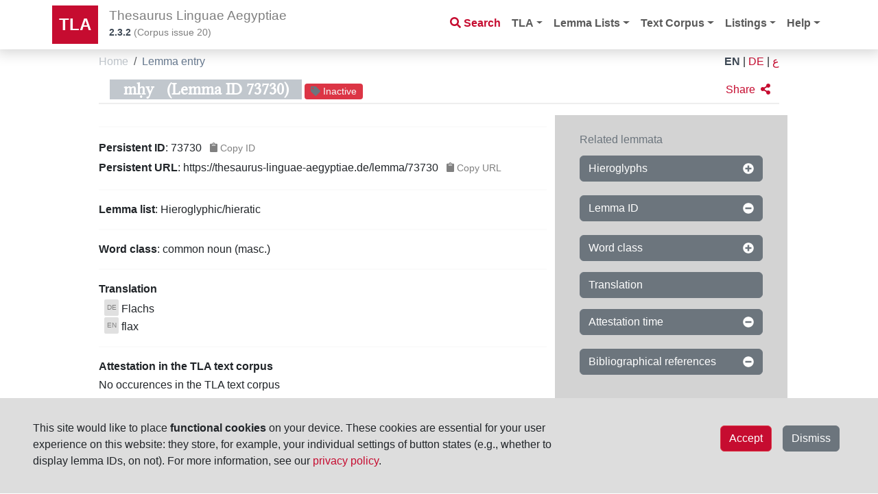

--- FILE ---
content_type: text/html;charset=UTF-8
request_url: https://thesaurus-linguae-aegyptiae.de/lemma/73730
body_size: 71069
content:
<!DOCTYPE html>
<html
    lang="en"
    dir="ltr" xml:lang="en"
>

 <head>
    
    <title>mḥy (Lemma ID 73730)</title>
    <meta charset="utf-8"/>
    <meta name="viewport" content="width=device-width, initial-scale=1, shrink-to-fit=no"/>
    <link rel="icon" href="/img/icon/favicon.ico" sizes="16x16 24x24 32x32 64x64" type="image/x-icon"/>
  
    <link rel="stylesheet" href="/vendor/bootstrap/css/bootstrap.min.css" type="text/css"/>
    
    <link rel="stylesheet" href="/vendor/fontawesome/css/all.css" type="text/css"/>

    <script src="/vendor/jquery.min.js"></script>
    <script src="/vendor/headroom.min.js"></script>
    <script src="/vendor/js.cookie.min.js"></script>
     <script src="/vendor/bootstrap/js/bootstrap.bundle.min.js"></script>
    <script data-search-pseudo-elements="true" src="/vendor/fontawesome/js/all.js"></script>
     <script src="/js/egyptian_keyboard.js"></script>
    <script src="/js/tla-functions.js"></script>
     <link rel="stylesheet" href="/css/keyboard.css" type="text/css"/>
    <link rel="stylesheet" href="/css/tla-styles.css" type="text/css"/>
     <link rel="stylesheet" href="/css/Override.css" type="text/css"/>
  </head>

  <body>

    <header id="header" class="header">
      <!-- Navigation -->
      <nav class="navbar navbar-expand-lg navbar-light bg-white fixed-top">
        <div class="container">
          <a class="navbar-brand" href="/">TLA</a>
          <div class="navbar-title">
            <h1 class="d-none d-sm-block">Thesaurus Linguae Aegyptiae</h1>
            <h1 class="d-block d-sm-none">TLA</h1>
            <p id="tla-version"><a href="/info/tla-development"><span dir="ltr">2.3.2</span></a> (<span class="d-none d-sm-inline">Corpus issue </span><span>20</span>)</p>
          </div>
          <div id="navbar-search-button" class="d-lg-none d-xl-none">
            <a type="button" class="btn btn-outline-danger nav-search-button" href="/search"><i class="fas fa-search"></i></a>
          </div>
          <!--<div id="page-help" class="d-sm-none" th:fragment="page-help(pagename)">
            <div th:replace=" :: help-button(${pagename})"/>
          </div>-->
          <button class="navbar-toggler" type="button" data-bs-toggle="collapse" data-bs-target="#navbarResponsive" aria-controls="navbarResponsive" aria-expanded="false" aria-label="Toggle navigation">
            <span class="navbar-toggler-icon"></span>
          </button>
          <div class="collapse navbar-collapse" id="navbarResponsive">
            <ul class="navbar-nav ms-auto">
              <li class="nav-item d-none d-lg-block">
                <a class="nav-link nav-search" href="/search"><i class="fas fa-search"></i>&nbsp;<span>Search</span></a>
              </li>
              <li class="nav-item dropdown">
                <a class="nav-link dropdown-toggle" href="#" id="navbarDropdown" role="button" data-bs-toggle="dropdown" aria-haspopup="true" aria-expanded="false">TLA</a>
                <ul class="dropdown-menu" aria-labelledby="navbarDropdown">
                  <li><a class="dropdown-item" href="/info/introduction">Introduction</a></li>
                  <li><a class="dropdown-item" href="/info/project">Project</a></li>
                  <li><a class="dropdown-item" href="/info/collaboration">Collaboration</a></li>
                  <li><a class="dropdown-item" href="/info/authors">Authors</a></li>
                  <li><a class="dropdown-item" href="/info/licenses">Licenses</a></li>
                  <li><a class="dropdown-item" href="/info/tla-development">Development</a></li>
                </ul>
              </li>
              <li class="nav-item dropdown">
                <a class="nav-link dropdown-toggle" href="#" id="navbarDropdown4" role="button" data-bs-toggle="dropdown" aria-haspopup="true" aria-expanded="false">Lemma Lists</a>
                <ul class="dropdown-menu dropdown-menu-right" aria-labelledby="navbarDropdown4">
                  <li><a class="dropdown-item" href="/info/lemma-lists">Information</a></li>
                  <li><a class="dropdown-item" href="/info/lemma-lists-development">Development</a></li>
                </ul>
              </li>
              <li class="nav-item dropdown">
                <a class="nav-link dropdown-toggle" href="#" id="navbarDropdown5" role="button" data-bs-toggle="dropdown" aria-haspopup="true" aria-expanded="false">Text Corpus</a>
                <ul class="dropdown-menu dropdown-menu-right" aria-labelledby="navbarDropdown5">
                  <li><a class="dropdown-item" href="/object/trees">Object/Text hierarchy</a></li>
                  <li><a class="dropdown-item" href="/info/text-corpus">Information</a></li>
                  <li><a class="dropdown-item" href="/info/text-corpus-development">Development</a></li>
                </ul>
              </li>
              <li class="nav-item dropdown">
                <a class="nav-link dropdown-toggle" href="#" id="navbarDropdown2" role="button" data-bs-toggle="dropdown" aria-haspopup="true" aria-expanded="false">Listings</a>
                <ul class="dropdown-menu dropdown-menu-right" aria-labelledby="navbarDropdown2">
                  <li><a class="dropdown-item" href="/listings/thesauri">Thesauri</a></li>
                  <li><a class="dropdown-item" href="/listings/parts-of-speech">Parts of Speech</a></li>
                  <li><a class="dropdown-item" href="/listings/bts-glossings">BTS Glossing</a></li>
                  <li><a class="dropdown-item" href="/listings/ling-glossings">Linguistic Glossing</a></li>
                  <li><a class="dropdown-item" href="/listings/hieroglyphs">Hieroglyphs</a></li>
                  <li><a class="dropdown-item" href="/listings/digital-references">Digital References</a></li>
                  <li><a class="dropdown-item" href="/listings/bibliography">Abbreviated Literature (Monographs, Independent and in Series)</a></li>
                </ul>
              </li>
              <li class="nav-item dropdown">
                <a class="nav-link dropdown-toggle" href="#" id="navbarDropdown3" role="button" data-bs-toggle="dropdown" aria-haspopup="true" aria-expanded="false">Help</a>
                <ul class="dropdown-menu dropdown-menu-right" aria-labelledby="navbarDropdown3">
                  <li><a class="dropdown-item" href="/help/search-page">Search page</a></li>
                  <li><a class="dropdown-item" href="/help/lemma-search-results">Lemma search results</a></li>
                  <li><a class="dropdown-item" href="/help/sentence-search-results">Sentence search results</a></li>
                  <li><a class="dropdown-item" href="/help/text-sentences">Sentences of text page</a></li>
                  <li><a class="dropdown-item" href="/help/sentence-page">Single sentence page</a></li>
                </ul>
              </li>
            </ul>
          </div>
        </div>
      </nav>
    </header>

    <main id="printable-content" class="container content">
     <div class="container content">
      <div id="breadcrumbs" class="d-flex justify-content-between">
       <div class="">
        <nav aria-label="breadcrumb">
          <ol class="breadcrumb">
            <li class="breadcrumb-item">
              <a href="/">Home</a>
              
            </li>
            <li class="breadcrumb-item active">
              
              <span>Lemma entry</span>
            </li>
          </ol>
        </nav>
        </div>
        <div class="breadcrumb language">
          
            <a href="http://thesaurus-linguae-aegyptiae.de/lemma/73730?lang=en" class="text-uppercase active">EN</a>
            <span class="px-1">|</span>
          
            <a href="http://thesaurus-linguae-aegyptiae.de/lemma/73730?lang=de" class="text-uppercase">DE</a>
            <span class="px-1">|</span>
          
            <a href="http://thesaurus-linguae-aegyptiae.de/lemma/73730?lang=ar" class="text-uppercase">ع</a>
            
          
        </div>
    </div>
      <div>

      <div class="mb-sm-3 d-flex justify-content-between details-header">
        <div id="review-state-header">
        <h2 class="id ms-3 mt-sm-1">
           <span class="bbaw-libertine">mḥy</span><span class="words-breakable">(Lemma ID 73730)</span>
        </h2> 
        <a class="review-state-button" title="Review status: Inactive" href="/info/lemma-lists" target="_blank">
       <button type="button" class="btn btn-sm text-start text-decoration-none py-0 bg-danger">
	       <span class="fas fa-tag text-secondary"></span>
	       <span class="text-light">Inactive</span> 
       </button> 
    </a>
    </div>
        <div id="social" class="button-bar align-end align-baseline">
      <div class="functional-icons">
        <a href="#" class="btn btn-red solo-icon" role="button" data-bs-toggle="modal" data-bs-target="#modal_sharing">
          <span class="me-1 d-none d-sm-inline">Share</span>
          <i class="fa fa-share-alt share-results"></i></a>
      </div>
      <!-- ## email-Funktionalität noch nicht nutzbar ##
      <div class="functional-icons">
        <a href="#" class="btn btn-red solo-icon" role="button" data-bs-toggle="modal" data-bs-target="#modal_comments">
          <span class="me-1" th:text="#{social-button-comment}">Comment</span>
          <i class="far fa-comment"></i></a>
      </div>
      -->
      <!-- ## selected help pages th:if ## -->
      

    <!-- Modal for Comments-->
    <div class="modal fade" id="modal_comments" tabindex="-1" role="dialog" aria-labelledby="exampleModalCenterTitle" aria-hidden="true">
      <div class="modal-dialog modal-dialog-centered" role="document">
        <div class="modal-content">
          <div class="modal-header">
            <h5 class="modal-title" id="exampleModalLongTitle">Comment the content of this page</h5>
            <button type="button" class="btn-close" data-bs-dismiss="modal" aria-label="Close"/>
          </div>
          <div class="modal-body">
             <input type="hidden" id="pageHREF" name="pageHREF" value="javascript:getCurrentHREF()"/><!--does this work, or do we need a separate script to change the value?-->
             <div class="input-group mb-sm-2">
                <input type="text" class="form-control" placeholder="Your name" aria-label="Username" aria-describedby="basic-addon1">
              </div>
             <div class="input-group mb-sm-2">
                <input type="text" class="form-control" placeholder="Your e-mail address" aria-label="Username" aria-describedby="basic-addon1">
              </div>
              
            <div class="input-group">           
              <textarea class="form-control" aria-label="With textarea" placeholder="Your comment"></textarea>
            </div>
              
          </div>
            
          <div class="modal-footer">
            <button type="button" class="btn btn-secondary" data-bs-dismiss="modal">Close</button>
            <button type="button" class="btn btn-secondary" onClick="window.location.href='mailto:?subject=TLA,%20page&amp;body='+ encodeURIComponent(getCitation())">Send</button>
            <p class="modal-footer-text">Thank you for helping to improve the data! Your comment will be sent to the <i>TLA</i> team for evaluation. For more information, see our <a href="/legal/privacy" target="_blank" rel="opener">privacy policy</a>.</p>
          </div>
        </div>
      </div>
    </div>

    <!-- Modal for Sharing-->
    <div class="modal fade" id="modal_sharing" tabindex="-1" role="dialog" aria-labelledby="exampleModalCenterTitle" aria-hidden="true">
      <div class="modal-dialog modal-dialog-centered" role="document">
        <div class="modal-content">
          <div class="modal-header">
            <h5 class="modal-title" id="exampleModalLongTitle">Share this page</h5>
            <button type="button" class="btn-close" data-bs-dismiss="modal" aria-label="Close"/>
          </div>
          <div class="modal-body d-grid gap-1 ">
              <div class="btn btn-info" role="button" onClick="window.location.href='mailto:?subject=TLA,%20page&amp;body='+ encodeURIComponent(getCitation())" data-bs-dismiss="modal"><span class="far fa-envelope"></span> <span>Via e-mail app</span></div> 
              <a href="#" class="btn btn-info" role="button" onClick="window.open('https://www.facebook.com/share.php?t=TLA,%20page&amp;u='+ encodeURIComponent(getCurrentHREF()))" data-bs-dismiss="modal"><span class="fab fa-facebook"></span> <span>Via Facebook</span></a>
              <a href="#" title="Twitter" class="btn btn-info" role="button" onClick="window.open('https://twitter.com/intent/tweet?text=TLA,%20page&amp;url=' + encodeURIComponent(getCurrentHREF()))" data-bs-dismiss="modal"><span class="fab fa-twitter"></span> <span>Via X</span></a>
          </div>
          <div class="modal-footer">
            <p class="modal-footer-text">Note that if you use the social media buttons (e.g., <i>X</i>, <i>Facebook</i>), data will be delivered to the respective service. For details, see the privacy policies of the respective service(s).</p>
          </div>
        </div>
      </div>
    </div>

    <!-- Modal for Reporting Issues-->
    <div class="modal fade" id="modal_email_issue" tabindex="-1" role="dialog" aria-labelledby="exampleModalCenterTitle" aria-hidden="true">
      <div class="modal-dialog modal-dialog-centered" role="document">
        <div class="modal-content">
          <div class="modal-header">
            <h5 class="modal-title" id="exampleModalLongTitle">Please feel free to point out any mistakes to us</h5>
            <button type="button" class="btn-close" data-bs-dismiss="modal" aria-label="Close"/>
          </div>
          <div class="modal-body d-grid gap-1 ">
              <div class="btn btn-info" role="button" onclick="window.location.href=&#39;mailto:?subject=TLA,%20Mistaken%20spelling%2Flemmatization&amp;body=Link%20to%20token%20%28or%20sentence%29%3A%20__PLEASE%20FILL%20OUT__%0AType%20of%20mistake%3A%20__SPELLING_or_LEMMATIZATION__%0AMistaken%20spelling%2Flemmatization%3A%20__PLEASE%20FILL%20OUT__%0A%0AAffected%20lemma%3A%0A&#39;+ encodeURIComponent(getCitation())" data-bs-dismiss="modal"><span class="far fa-envelope"></span> <span>Via e-mail app</span></div> 
          </div>
          <div class="modal-footer">
			<p class="modal-footer-text">Thank you for helping us improve our publication.<br/>If you do not have an e-mail app installed on your device, please write an e-mail by hand, quoting the <strong>lemma ID/link, token ID/link</strong> (or sentence ID/link), type of mistake, to: <strong>tla-web@bbaw.de</strong>.</p>
          </div>
        </div>
      </div>
    </div>
    </div>
   </div>

      <div class="row">
        <div class="col-sm-12 col-lg-8" id="details-content">
          
          <div id="property-pid">
		<hr/>
		<p>         
		  <strong>Persistent ID</strong>:
		  <span id="id" dir="ltr">73730</span>
		  <button type="button" class="btn btn-light btn-sm text-start text-decoration-none copy-to-clipboard-btn" onclick="copyStringToClipboard(document.getElementById(&#39;id&#39;).textContent)" ><span class="fas fa-clipboard"></span>&nbsp;<span>Copy ID</span></button>
		  <br/>
		  <strong>Persistent URL</strong>:
		  <!-- Zitationsbutton -->
		  <span id="page-url" dir="ltr">https://thesaurus-linguae-aegyptiae.de/lemma/73730</span>
		  <button type="button" class="btn btn-light btn-sm text-start text-decoration-none copy-to-clipboard-btn" onclick="copyStringToClipboard(document.getElementById('page-url').textContent)"><span class="fas fa-clipboard"></span>&nbsp;<span>Copy URL</span></button>
		</p>
	</div>
          <div id="lemma-property-dict">
        <hr/>
        <strong class="details-property-label">Lemma list</strong>:
        <span>Hieroglyphic/hieratic</span>
    </div>
          <div id="lemma-property-type-subtype">
        <hr/>
        <p>
            <strong class="details-property-label">Word class</strong>:
            <span name="type-subtype" class="type-subtype lemma">
        
            
                
                
                    <span dir="ltr">common noun</span>
                    <span>
                        (<span dir="ltr">masc.</span>)
                    </span>
                
            
        
    </span>
        </p>
    </div>
          <div class="translations" id="translations">
        <hr />
        <p><strong class="details-property-label">Translation</strong></p>
        <div><div>
      <span class="d-inline-flex">
      <div class="lang-icon text-uppercase align-top ms-2 me-1 pt-1 tr-de">de</div> 
      <div class="translation-de">
        <div class="translation" dir="ltr">Flachs</div>
        
      </div>
    </span>
    </div></div>
        <div><div>
      <span class="d-inline-flex">
      <div class="lang-icon text-uppercase align-top ms-2 me-1 pt-1 tr-en">en</div> 
      <div class="translation-en">
        <div class="translation" dir="ltr">flax</div>
        
      </div>
    </span>
    </div></div>
    </div>
		  
        <!--   <div th:replace="fragments/details :: object-property-passport-properties"/> -->
          <div id="lemma-property-attestations">
        <hr/>
        <p>
            <strong class="details-property-label">Attestation in the TLA text corpus</strong>
        </p>
		<p>
            <span>No occurences in the TLA text corpus</span>
        </p>		 
		
    </div>
          <div class="bibliography" id="bibliography">
        <hr/>
        <p>
            <strong class="details-property-label">Bibliography</strong>
            <br/>
            <ul class="no-bullet-list">
	            <li dir="ltr">
	                <span class="bibliographic-reference">Wb 2, 121.4-7</span>
	                <br/>
	            </li>
	            <li dir="ltr">
	                <span class="bibliographic-reference">FCD 114</span>
	                <br/>
	            </li>
	            <li dir="ltr">
	                <span class="bibliographic-reference">vgl. KoptHWb 110</span>
	                
	            </li>
            </ul>
        </p>
    </div>
          <div id="external-references">
        <hr/>
        <p>
            <strong class="details-property-label">External references</strong>
        </p>
        <div class="align-items-start" id="external-references-aaew">
            <span class="external-reference-provider pr-2">Legacy TLA</span>
            <span class="external-reference">
                <a href="https://aaew.bbaw.de/tla/servlet/GetWcnDetails?u=guest&amp;f=0&amp;l=0&amp;wn=73730&amp;db=0" target="_blank">
                    <i class="fas fa-arrow-circle-right text-info"></i>
                    <span class="external-reference-id text-info" dir="ltr">73730</span>
                </a>
                
            </span>
        </div>
        <div class="align-items-start" id="external-references-dza">
            <span class="external-reference-provider pr-2">Digitized Slip Archive</span>
            <span class="external-reference">
                <a href="https://aaew.bbaw.de/tla/servlet/DzaBrowser?u=guest&amp;f=0&amp;l=0&amp;wn=73730" target="_blank">
                    <i class="fas fa-arrow-circle-right text-info"></i>
                    <span class="external-reference-id text-info" dir="ltr">73730</span>
                </a>
                
            </span>
        </div>
        <div class="align-items-start" id="external-references-ermangrapowwb">
            <span class="external-reference-provider pr-2">Erman &amp; Grapow, Wb.</span>
            <span class="external-reference">
                <a href="https://aaew.bbaw.de/tla/servlet/WbImgBrowser?wb=2&amp;pa=121" target="_blank">
                    <i class="fas fa-arrow-circle-right text-info"></i>
                    <span class="external-reference-id text-info" dir="ltr">121</span>
                </a>
                
            </span>
        </div>
        <div class="align-items-start" id="external-references-vega">
            <span class="external-reference-provider pr-2">Vocabulaire de l’Égyptien Ancien</span>
            <span class="external-reference">
                <a href="https://app.vega-lexique.fr/?entries=w7023" target="_blank">
                    <i class="fas fa-arrow-circle-right text-info"></i>
                    <span class="external-reference-id text-info" dir="ltr">7023</span>
                </a>
                
            </span>
        </div>
    </div>
          
          
          
          
          <div class="editor-info" id="editor-info">
        <hr/> 
        
          <div class="author">
            <strong class="details-property-label">Editor(s)</strong>:
            <span dir="ltr">AV Wortschatz der ägyptischen Sprache</span><span class="editors">;
               <span class="details-property-label">with contributions by</span>:
               <span>
               	  <span dir="ltr">Simon D. Schweitzer</span>
               </span>
            </span>
          </div>
          <div class="updated">
            <strong class="details-property-label">Data file created</strong>:
            <span>before June 2015 (1992–2015)</span>, 
            <strong class="details-property-label">latest revision</strong>:
            <span>04/08/2025</span>
          </div>
        
        <div class="review-state">
            <strong class="details-property-label">Editorial state</strong>:
		    <span>Inactive</span>
        </div>
    </div>
          <div id="object-property-related-objects">
        <hr/>
        <strong class="border-bottom details-property-label">Related lemmata</strong>
        <div class="row py-1 ms-2 me-2">
            <div class="ps-0 col-md-12 border-bottom">
                <span class="details-property-label">Referring to</span>
            </div>
            <div class="col-md-12">
                
                  
                    <div class="result-list-item"  id="450266">
        <div class="d-flex justify-content-between">
	        <div>
	         <!-- line 1 -->
	          <a href="/lemma/450266">
	          <span dir="ltr"><h2 class="result-list-item-element transcription bbaw-libertine">mḥꜥ.w</h2></span>
	          <span class="result-list-item-element hieroglyphs">
	          <span class="subcorpus">Hieroglyphic/hieratic</span>
	          </span>
	          
	          </a>
			  <!--class="result-list-item-element lemma-id text-muted"  -->
	          <button type="button" id="button_450266" class="result-list-item-element lemma-id btn btn-light btn-sm text-start text-decoration-none copy-to-clipboard-btn" onClick="">
	            (<span>ID</span>&nbsp;<span>450266</span>)
	          </button>
			  	 <script>
						/*<![CDATA[*/
							var id = "450266";
							document.getElementById("button_"+id).setAttribute( "onClick", "javascript: copyStringToClipboard(id.substring(7,id.length))");
						/*]]>*/
			     </script> 
	         </div>
	         <div>
	        	<a class="lemma-attestations-info" href="/search/sentence?tokens[0].lemma.id=450266">
       <button id="lemma-attestation-count-texts" type="button" class="btn btn-red btn-sm py-0 text-start text-decoration-none">
	       <span class="fas fa-arrow-circle-right"></span>
	       <span>64 sent.</span> 
       </button> 
    </a>
	        	<a class="review-state" title="Review status: Verified">
      <span class="solo-icon red-status badge rounded-pill text-bg-light py-1">
        <span class="fw-light">Verified</span>
        <span class="icon ok"/>
      </span>
    </a>
	         </div>
         </div>
        <div class="d-flex justify-content-between">
	       <div>
	          <!-- line 2 -->
	          <a href="/lemma/450266">
	          <em class="result-list-item-element wordClass fw-light">
	            <span name="type-subtype" class="type-subtype lemma">
        
            
                
                
                    <span dir="ltr">common noun</span>
                    <span>
                        (<span dir="ltr">masc.</span>)
                    </span>
                
            
        
    </span>
	          </em>
	          <span class="result-list-item-element translations">
	            <span class="d-inline-flex">
      <div class="lang-icon text-uppercase align-top ms-2 me-1 pt-1 tr-de">de</div> 
      <div class="translation-de">
        <div class="translation" dir="ltr">Flachs; Lein</div>
        
      </div>
    </span><span class="d-inline-flex">
      <div class="lang-icon text-uppercase align-top ms-2 me-1 pt-1 tr-en">en</div> 
      <div class="translation-en">
        <div class="translation" dir="ltr">flax</div>
        
      </div>
    </span><span class="d-inline-flex">
      <div class="lang-icon text-uppercase align-top ms-2 me-1 pt-1 tr-fr">fr</div> 
      <div class="translation-fr">
        <div class="translation" dir="ltr">lin</div>
        
      </div>
    </span><span class="d-inline-flex">
      <div class="lang-icon text-uppercase align-top ms-2 me-1 pt-1 tr-ar">ar</div> 
      <div class="translation-ar">
        <div class="translation" dir="rtl">الليف؛ الكتان</div>
        
      </div>
    </span>
	          </span>
			   
	          <span class="result-list-item-element attested-timespan">
			     <i class="text-muted fas fa-calendar me-0 ms-2"></i>
	            <span>
        <span>2686</span> <span>BCE</span>
    </span>
	            <span>&#8212;</span>
	            <span>
        <span>324</span> <span>CE</span>
    </span>
	          </span>
	          <span class="result-list-item-element bibliography">
	            <i class="text-muted fas fa-book me-0 ms-2"></i>
	            <span class="bibliographic-reference">
	              <span class="fw-light" dir="ltr">EAG § 93, 146</span>
	              <!-- <small th:unless="${biblStat.last}" class="text-muted" th:text="'&bull;'"/>-->
	            </span><span class="bibliographic-reference">
	              <span class="fw-light" dir="ltr">DrogWb 281</span>
	              <!-- <small th:unless="${biblStat.last}" class="text-muted" th:text="'&bull;'"/>-->
	            </span><span class="bibliographic-reference">
	              <span class="fw-light" dir="ltr">KoptHWb 110</span>
	              <!-- <small th:unless="${biblStat.last}" class="text-muted" th:text="'&bull;'"/>-->
	            </span><span class="bibliographic-reference">
	              <span class="fw-light" dir="ltr">Germer, Handbuch, 79</span>
	              <!-- <small th:unless="${biblStat.last}" class="text-muted" th:text="'&bull;'"/>-->
	            </span><span class="bibliographic-reference">
	              <span class="fw-light" dir="ltr">Van der Molen, Dictionary of Coffin Texts, 177</span>
	              <!-- <small th:unless="${biblStat.last}" class="text-muted" th:text="'&bull;'"/>-->
	            </span>
	          </span>
	          </a>
	        </div>
        </div>
        <hr/>
      </div>
                    
                    
                    
                     <!-- Fallback -->
                  
                
            </div>
        </div>
        <div class="row py-1 ms-2 me-2">
            <div class="ps-0 col-md-12 border-bottom">
                <span class="details-property-label">Historical successors</span>
            </div>
            <div class="col-md-12">
                
                  
                    <div class="result-list-item"  id="d2630">
        <div class="d-flex justify-content-between">
	        <div class="inactive">
	         <!-- line 1 -->
	          <a href="/lemma/d2630">
	          <span dir="ltr"><h2 class="result-list-item-element transcription bbaw-libertine">mḥj</h2></span>
	          <span class="result-list-item-element hieroglyphs">
	          <span class="subcorpus">Demotic</span>
	          </span>
	          
	          </a>
			  <!--class="result-list-item-element lemma-id text-muted"  -->
	          <button type="button" id="button_d2630" class="result-list-item-element lemma-id btn btn-light btn-sm text-start text-decoration-none copy-to-clipboard-btn" onClick="">
	            (<span>ID</span>&nbsp;<span>d2630</span>)
	          </button>
			  	 <script>
						/*<![CDATA[*/
							var id = "d2630";
							document.getElementById("button_"+id).setAttribute( "onClick", "javascript: copyStringToClipboard(id.substring(7,id.length))");
						/*]]>*/
			     </script> 
	         </div>
	         <div>
	        	
	        	<a class="review-state" title="Review status: Inactive">
      <span class="solo-icon red-status badge rounded-pill text-bg-light py-1">
        <span class="fw-light">Inactive</span>
        <span class="icon notok"/>
      </span>
    </a>
	         </div>
         </div>
        <div class="d-flex justify-content-between">
	       <div class="inactive">
	          <!-- line 2 -->
	          <a href="/lemma/d2630">
	          <em class="result-list-item-element wordClass fw-light">
	            <span name="type-subtype" class="type-subtype lemma">
        
            
                
                
                    <span dir="ltr">common noun</span>
                    
                
            
        
    </span>
	          </em>
	          <span class="result-list-item-element translations">
	            <span class="d-inline-flex">
      <div class="lang-icon text-uppercase align-top ms-2 me-1 pt-1 tr-de">de</div> 
      <div class="translation-de">
        <div class="translation" dir="ltr">Flachs (= mḥ)</div>
        
      </div>
    </span><span class="d-inline-flex">
      <div class="lang-icon text-uppercase align-top ms-2 me-1 pt-1 tr-en">en</div> 
      <div class="translation-en">
        <div class="translation" dir="ltr">flax (= mḥ)</div>
        
      </div>
    </span>
	          </span>
			   
	          
	          <span class="result-list-item-element bibliography">
	            <i class="text-muted fas fa-book me-0 ms-2"></i>
	            <span class="bibliographic-reference">
	              <span class="fw-light" dir="ltr">Harkness, VI 6</span>
	              <!-- <small th:unless="${biblStat.last}" class="text-muted" th:text="'&bull;'"/>-->
	            </span>
	          </span>
	          </a>
	        </div>
        </div>
        <hr/>
      </div>
                    
                    
                    
                     <!-- Fallback -->
                  
                
                  
                    <div class="result-list-item"  id="d2602">
        <div class="d-flex justify-content-between">
	        <div>
	         <!-- line 1 -->
	          <a href="/lemma/d2602">
	          <span dir="ltr"><h2 class="result-list-item-element transcription bbaw-libertine">mḥ(e)</h2></span>
	          <span class="result-list-item-element hieroglyphs">
	          <span class="subcorpus">Demotic</span>
	          </span>
	          
	          </a>
			  <!--class="result-list-item-element lemma-id text-muted"  -->
	          <button type="button" id="button_d2602" class="result-list-item-element lemma-id btn btn-light btn-sm text-start text-decoration-none copy-to-clipboard-btn" onClick="">
	            (<span>ID</span>&nbsp;<span>d2602</span>)
	          </button>
			  	 <script>
						/*<![CDATA[*/
							var id = "d2602";
							document.getElementById("button_"+id).setAttribute( "onClick", "javascript: copyStringToClipboard(id.substring(7,id.length))");
						/*]]>*/
			     </script> 
	         </div>
	         <div>
	        	<a class="lemma-attestations-info" href="/search/sentence?tokens[0].lemma.id=d2602">
       <button id="lemma-attestation-count-texts" type="button" class="btn btn-red btn-sm py-0 text-start text-decoration-none">
	       <span class="fas fa-arrow-circle-right"></span>
	       <span>12 sent.</span> 
       </button> 
    </a>
	        	<a class="review-state" title="Review status: Verified">
      <span class="solo-icon red-status badge rounded-pill text-bg-light py-1">
        <span class="fw-light">Verified</span>
        <span class="icon ok"/>
      </span>
    </a>
	         </div>
         </div>
        <div class="d-flex justify-content-between">
	       <div>
	          <!-- line 2 -->
	          <a href="/lemma/d2602">
	          <em class="result-list-item-element wordClass fw-light">
	            <span name="type-subtype" class="type-subtype lemma">
        
            
                
                
                    <span dir="ltr">common noun</span>
                    
                
            
        
    </span>
	          </em>
	          <span class="result-list-item-element translations">
	            <span class="d-inline-flex">
      <div class="lang-icon text-uppercase align-top ms-2 me-1 pt-1 tr-de">de</div> 
      <div class="translation-de">
        <div class="translation" dir="ltr">Flachs</div>
        
      </div>
    </span><span class="d-inline-flex">
      <div class="lang-icon text-uppercase align-top ms-2 me-1 pt-1 tr-en">en</div> 
      <div class="translation-en">
        <div class="translation" dir="ltr">flax</div>
        
      </div>
    </span>
	          </span>
			   
	          <span class="result-list-item-element attested-timespan">
			     <i class="text-muted fas fa-calendar me-0 ms-2"></i>
	            <span>
        <span>575</span> <span>BCE</span>
    </span>
	            <span>&#8212;</span>
	            <span>
        <span>250</span> <span>CE</span>
    </span>
	          </span>
	          <span class="result-list-item-element bibliography">
	            <i class="text-muted fas fa-book me-0 ms-2"></i>
	            <span class="bibliographic-reference">
	              <span class="fw-light" dir="ltr">Erichsen, Glossar 173</span>
	              <!-- <small th:unless="${biblStat.last}" class="text-muted" th:text="'&bull;'"/>-->
	            </span>
	          </span>
	          </a>
	        </div>
        </div>
        <hr/>
      </div>
                    
                    
                    
                     <!-- Fallback -->
                  
                
            </div>
        </div>
    </div>
        </div>  <!-- close content col-sm-12 -->
        
		<!-- Sidebar large -->
		<div class="sidebar col-lg-4 d-none d-lg-block">
			<div class="sticky-top m-sm-0 m-lg-4">
				<p class="text-secondary">Related lemmata</p>
				<div class="hide1Lemma-properties-buttons d-grid gap-1">
        
          
        <button type="button" class="btn btn-secondary text-start" id="hide1Lemma-property-button-hieroglyphs">
          <span>Hieroglyphs</span>
          <i class="fas fa-plus-circle float-end my-1" id="on"></i>
          <i class="fas fa-minus-circle float-end my-1" id="off"></i>
          <script>
            //<![CDATA[
            {
            	 // Initalize buttons 
	             let name = "hieroglyphs";
	             let property = "hieroglyphs";
	             let subProperty = null;
	             let objectType = "lemma";
	             
	             let button = $(`#hide1Lemma-property-button-${name}`);  // button that was clicked
	             
	             let selector = `.result-list-item-element.${property}`; // related content elements
	             if (subProperty != null) {
	               selector = `${selector} .${subProperty}`;
	             }
	             
	             let cookieName = `${objectType}-results-property-${name}`;
	             
	             let initalButtonState = getUserSetting(cookieName);
	             if (!initalButtonState) {
	            	 // Initalize button state
	            	 switch (name) {
	            	 	 //case 'hieroglyphs':
	            		 case 'lemma-id':
		            	 //case 'wordClass':
		            	 case 'bibliography':
		            	 case 'attested-timespan':
		            	 	initalButtonState = 'hide';
		            	 	break;
		            	 default:
		            	 	initalButtonState = 'show';
	            	 }
	            	 storeUserSetting(cookieName, initalButtonState);
	             }
	             
	             if (initalButtonState == 'hide') {
	              	  button.children('i#on').toggle();  // hide 'plus' icon
	               	  $(selector).toggle();        // toggle visibility of related content        	 
	             } 
	             if (initalButtonState == 'show') {
	             	  button.children('i#off').toggle();  // hide 'minus' icon
	              	  //$(selector).toggle();            	 
	            } 
				
	            // Define click action
	            button.click(() => {
	            	let newButtonState;
	            	
	            	button.attr('disabled', true);
	              	button.children('svg').toggle();   // toggle visibility of both icons
	                
	            	let buttonState = getUserSetting(cookieName);
	            	if (buttonState == 'show') { 
	                	newButtonState = 'hide';
	            	} else {
	            		newButtonState = 'show';
	            	}
	            	storeUserSetting(cookieName, newButtonState);
	            	
	            	$(selector).fadeToggle('slow');    // toggle visibility of related content
	            	button.attr('disabled', false);
	              });
             }
            //]]>
          </script>
        </button>
      
          
            
          
        
          
        <button type="button" class="btn btn-secondary text-start" id="hide1Lemma-property-button-lemma-id">
          <span>Lemma ID</span>
          <i class="fas fa-plus-circle float-end my-1" id="on"></i>
          <i class="fas fa-minus-circle float-end my-1" id="off"></i>
          <script>
            //<![CDATA[
            {
            	 // Initalize buttons 
	             let name = "lemma-id";
	             let property = "lemma-id";
	             let subProperty = null;
	             let objectType = "lemma";
	             
	             let button = $(`#hide1Lemma-property-button-${name}`);  // button that was clicked
	             
	             let selector = `.result-list-item-element.${property}`; // related content elements
	             if (subProperty != null) {
	               selector = `${selector} .${subProperty}`;
	             }
	             
	             let cookieName = `${objectType}-results-property-${name}`;
	             
	             let initalButtonState = getUserSetting(cookieName);
	             if (!initalButtonState) {
	            	 // Initalize button state
	            	 switch (name) {
	            	 	 //case 'hieroglyphs':
	            		 case 'lemma-id':
		            	 //case 'wordClass':
		            	 case 'bibliography':
		            	 case 'attested-timespan':
		            	 	initalButtonState = 'hide';
		            	 	break;
		            	 default:
		            	 	initalButtonState = 'show';
	            	 }
	            	 storeUserSetting(cookieName, initalButtonState);
	             }
	             
	             if (initalButtonState == 'hide') {
	              	  button.children('i#on').toggle();  // hide 'plus' icon
	               	  $(selector).toggle();        // toggle visibility of related content        	 
	             } 
	             if (initalButtonState == 'show') {
	             	  button.children('i#off').toggle();  // hide 'minus' icon
	              	  //$(selector).toggle();            	 
	            } 
				
	            // Define click action
	            button.click(() => {
	            	let newButtonState;
	            	
	            	button.attr('disabled', true);
	              	button.children('svg').toggle();   // toggle visibility of both icons
	                
	            	let buttonState = getUserSetting(cookieName);
	            	if (buttonState == 'show') { 
	                	newButtonState = 'hide';
	            	} else {
	            		newButtonState = 'show';
	            	}
	            	storeUserSetting(cookieName, newButtonState);
	            	
	            	$(selector).fadeToggle('slow');    // toggle visibility of related content
	            	button.attr('disabled', false);
	              });
             }
            //]]>
          </script>
        </button>
      
          
            
          
        
          
        <button type="button" class="btn btn-secondary text-start" id="hide1Lemma-property-button-wordClass">
          <span>Word class</span>
          <i class="fas fa-plus-circle float-end my-1" id="on"></i>
          <i class="fas fa-minus-circle float-end my-1" id="off"></i>
          <script>
            //<![CDATA[
            {
            	 // Initalize buttons 
	             let name = "wordClass";
	             let property = "wordClass";
	             let subProperty = null;
	             let objectType = "lemma";
	             
	             let button = $(`#hide1Lemma-property-button-${name}`);  // button that was clicked
	             
	             let selector = `.result-list-item-element.${property}`; // related content elements
	             if (subProperty != null) {
	               selector = `${selector} .${subProperty}`;
	             }
	             
	             let cookieName = `${objectType}-results-property-${name}`;
	             
	             let initalButtonState = getUserSetting(cookieName);
	             if (!initalButtonState) {
	            	 // Initalize button state
	            	 switch (name) {
	            	 	 //case 'hieroglyphs':
	            		 case 'lemma-id':
		            	 //case 'wordClass':
		            	 case 'bibliography':
		            	 case 'attested-timespan':
		            	 	initalButtonState = 'hide';
		            	 	break;
		            	 default:
		            	 	initalButtonState = 'show';
	            	 }
	            	 storeUserSetting(cookieName, initalButtonState);
	             }
	             
	             if (initalButtonState == 'hide') {
	              	  button.children('i#on').toggle();  // hide 'plus' icon
	               	  $(selector).toggle();        // toggle visibility of related content        	 
	             } 
	             if (initalButtonState == 'show') {
	             	  button.children('i#off').toggle();  // hide 'minus' icon
	              	  //$(selector).toggle();            	 
	            } 
				
	            // Define click action
	            button.click(() => {
	            	let newButtonState;
	            	
	            	button.attr('disabled', true);
	              	button.children('svg').toggle();   // toggle visibility of both icons
	                
	            	let buttonState = getUserSetting(cookieName);
	            	if (buttonState == 'show') { 
	                	newButtonState = 'hide';
	            	} else {
	            		newButtonState = 'show';
	            	}
	            	storeUserSetting(cookieName, newButtonState);
	            	
	            	$(selector).fadeToggle('slow');    // toggle visibility of related content
	            	button.attr('disabled', false);
	              });
             }
            //]]>
          </script>
        </button>
      
          
            
          
        
      </div>
			    <div class="d-grid">
				  <button class="btn btn-secondary text-start text-decoration-none show-detail languages-btn" type="button" >Translation</button>
				</div>
				<div class="indented-buttons indented-buttons-lang hide">
					<div class="show-properties-buttons d-grid gap-1">
        
          
        <button type="button" class="btn btn-secondary text-start text-decoration-none show-detail" id="show-property-button-de">
          <span>German</span>
          <i class="fas fa-plus-circle float-end my-1" id="on"></i>
          <i class="fas fa-minus-circle float-end my-1" id="off"></i>
          <script>
            //<![CDATA[
	            {
	              let name = "de";
	              let property ="translations";
	              let subProperty = "translation-"+"de";
	              let x="tr-"+"de";
	              let objectType = "lemma";
	             
	              let button = $(`#show-property-button-${name}`);
	             
	              let selector  = `.result-list-item-element.${property}`; // related content elements
	              let selector1 = `.result-list-item-element.${property}`;
	              if (subProperty != null) {
	                selector = `${selector} .${subProperty}`;
	                selector1 = `${selector1} .${x}`;
	              }
	             
	 			 let preferredLanguageFull = navigator.languages ? navigator.languages[0] : navigator.language;
				 let preferredLanguage = preferredLanguageFull.substring(0, 2);

				 let cookieName = `${objectType}-results-property-translation-${name}`;

	             let initalButtonState = getUserSetting(cookieName);
	             if (!initalButtonState) {
	            	 // Initalize button state
	            	 switch (preferredLanguage) {
	            	 	 case 'de':
	            	 		 if (name == 'de') {
	            	 			initalButtonState = 'show';
	            	 		 } else {
	            	 			initalButtonState = 'hide';
	            	 		 }
			            	 	break;
	            		 case 'en':
	            		 case 'fr':
	            	 		 if (name == preferredLanguage || name == 'de') {
	            	 			initalButtonState = 'show';
	            	 		 } else {
	            	 			initalButtonState = 'hide';
	            	 		 }
		            	 	break;
	            		 case 'ar':
		            	 default:
	            	 		 if (name == preferredLanguage || name == 'en' || name == 'de') {
	            	 			initalButtonState = 'show';
	            	 		 } else {
	            	 			initalButtonState = 'hide';
	            	 		 }
		            	 	break;
	            	 }
	            	 storeUserSetting(cookieName, initalButtonState);
	             }
	             
	             if (initalButtonState == 'hide') {
	              	  button.children('i#on').toggle();  // hide 'plus' icon
	               	  $(selector1).toggle();        // toggle visibility of related content        	 
	               	  $(selector).toggle();        // toggle visibility of related content        	 
	             } 
	             if (initalButtonState == 'show') {
	             	  button.children('i#off').toggle();  // hide 'minus' icon
	            } 
              
	            // Define click action
	            button.click(() => {
	            	let newButtonState;
	            	
	            	button.attr('disabled', true);
	              	button.children('svg').toggle();   // toggle visibility of both icons
	                
	            	let buttonState = getUserSetting(cookieName);
	            	if (buttonState == 'show') { 
	                	newButtonState = 'hide';
	            	} else {
	            		newButtonState = 'show';
	            	}
	            	storeUserSetting(cookieName, newButtonState);
	            	
	            	$(selector1).fadeToggle('slow');    // toggle visibility of related content
	            	$(selector).fadeToggle('slow');    // toggle visibility of related content
	            	button.attr('disabled', false);
	              });
            }
            //]]>
          </script>
        </button>
      
          
            
          
        
          
        <button type="button" class="btn btn-secondary text-start text-decoration-none show-detail" id="show-property-button-en">
          <span>English</span>
          <i class="fas fa-plus-circle float-end my-1" id="on"></i>
          <i class="fas fa-minus-circle float-end my-1" id="off"></i>
          <script>
            //<![CDATA[
	            {
	              let name = "en";
	              let property ="translations";
	              let subProperty = "translation-"+"en";
	              let x="tr-"+"en";
	              let objectType = "lemma";
	             
	              let button = $(`#show-property-button-${name}`);
	             
	              let selector  = `.result-list-item-element.${property}`; // related content elements
	              let selector1 = `.result-list-item-element.${property}`;
	              if (subProperty != null) {
	                selector = `${selector} .${subProperty}`;
	                selector1 = `${selector1} .${x}`;
	              }
	             
	 			 let preferredLanguageFull = navigator.languages ? navigator.languages[0] : navigator.language;
				 let preferredLanguage = preferredLanguageFull.substring(0, 2);

				 let cookieName = `${objectType}-results-property-translation-${name}`;

	             let initalButtonState = getUserSetting(cookieName);
	             if (!initalButtonState) {
	            	 // Initalize button state
	            	 switch (preferredLanguage) {
	            	 	 case 'de':
	            	 		 if (name == 'de') {
	            	 			initalButtonState = 'show';
	            	 		 } else {
	            	 			initalButtonState = 'hide';
	            	 		 }
			            	 	break;
	            		 case 'en':
	            		 case 'fr':
	            	 		 if (name == preferredLanguage || name == 'de') {
	            	 			initalButtonState = 'show';
	            	 		 } else {
	            	 			initalButtonState = 'hide';
	            	 		 }
		            	 	break;
	            		 case 'ar':
		            	 default:
	            	 		 if (name == preferredLanguage || name == 'en' || name == 'de') {
	            	 			initalButtonState = 'show';
	            	 		 } else {
	            	 			initalButtonState = 'hide';
	            	 		 }
		            	 	break;
	            	 }
	            	 storeUserSetting(cookieName, initalButtonState);
	             }
	             
	             if (initalButtonState == 'hide') {
	              	  button.children('i#on').toggle();  // hide 'plus' icon
	               	  $(selector1).toggle();        // toggle visibility of related content        	 
	               	  $(selector).toggle();        // toggle visibility of related content        	 
	             } 
	             if (initalButtonState == 'show') {
	             	  button.children('i#off').toggle();  // hide 'minus' icon
	            } 
              
	            // Define click action
	            button.click(() => {
	            	let newButtonState;
	            	
	            	button.attr('disabled', true);
	              	button.children('svg').toggle();   // toggle visibility of both icons
	                
	            	let buttonState = getUserSetting(cookieName);
	            	if (buttonState == 'show') { 
	                	newButtonState = 'hide';
	            	} else {
	            		newButtonState = 'show';
	            	}
	            	storeUserSetting(cookieName, newButtonState);
	            	
	            	$(selector1).fadeToggle('slow');    // toggle visibility of related content
	            	$(selector).fadeToggle('slow');    // toggle visibility of related content
	            	button.attr('disabled', false);
	              });
            }
            //]]>
          </script>
        </button>
      
          
            
          
        
          
        <button type="button" class="btn btn-secondary text-start text-decoration-none show-detail" id="show-property-button-fr">
          <span>French</span>
          <i class="fas fa-plus-circle float-end my-1" id="on"></i>
          <i class="fas fa-minus-circle float-end my-1" id="off"></i>
          <script>
            //<![CDATA[
	            {
	              let name = "fr";
	              let property ="translations";
	              let subProperty = "translation-"+"fr";
	              let x="tr-"+"fr";
	              let objectType = "lemma";
	             
	              let button = $(`#show-property-button-${name}`);
	             
	              let selector  = `.result-list-item-element.${property}`; // related content elements
	              let selector1 = `.result-list-item-element.${property}`;
	              if (subProperty != null) {
	                selector = `${selector} .${subProperty}`;
	                selector1 = `${selector1} .${x}`;
	              }
	             
	 			 let preferredLanguageFull = navigator.languages ? navigator.languages[0] : navigator.language;
				 let preferredLanguage = preferredLanguageFull.substring(0, 2);

				 let cookieName = `${objectType}-results-property-translation-${name}`;

	             let initalButtonState = getUserSetting(cookieName);
	             if (!initalButtonState) {
	            	 // Initalize button state
	            	 switch (preferredLanguage) {
	            	 	 case 'de':
	            	 		 if (name == 'de') {
	            	 			initalButtonState = 'show';
	            	 		 } else {
	            	 			initalButtonState = 'hide';
	            	 		 }
			            	 	break;
	            		 case 'en':
	            		 case 'fr':
	            	 		 if (name == preferredLanguage || name == 'de') {
	            	 			initalButtonState = 'show';
	            	 		 } else {
	            	 			initalButtonState = 'hide';
	            	 		 }
		            	 	break;
	            		 case 'ar':
		            	 default:
	            	 		 if (name == preferredLanguage || name == 'en' || name == 'de') {
	            	 			initalButtonState = 'show';
	            	 		 } else {
	            	 			initalButtonState = 'hide';
	            	 		 }
		            	 	break;
	            	 }
	            	 storeUserSetting(cookieName, initalButtonState);
	             }
	             
	             if (initalButtonState == 'hide') {
	              	  button.children('i#on').toggle();  // hide 'plus' icon
	               	  $(selector1).toggle();        // toggle visibility of related content        	 
	               	  $(selector).toggle();        // toggle visibility of related content        	 
	             } 
	             if (initalButtonState == 'show') {
	             	  button.children('i#off').toggle();  // hide 'minus' icon
	            } 
              
	            // Define click action
	            button.click(() => {
	            	let newButtonState;
	            	
	            	button.attr('disabled', true);
	              	button.children('svg').toggle();   // toggle visibility of both icons
	                
	            	let buttonState = getUserSetting(cookieName);
	            	if (buttonState == 'show') { 
	                	newButtonState = 'hide';
	            	} else {
	            		newButtonState = 'show';
	            	}
	            	storeUserSetting(cookieName, newButtonState);
	            	
	            	$(selector1).fadeToggle('slow');    // toggle visibility of related content
	            	$(selector).fadeToggle('slow');    // toggle visibility of related content
	            	button.attr('disabled', false);
	              });
            }
            //]]>
          </script>
        </button>
      
          
            
          
        
          
        <button type="button" class="btn btn-secondary text-start text-decoration-none show-detail" id="show-property-button-ar">
          <span>Arabic</span>
          <i class="fas fa-plus-circle float-end my-1" id="on"></i>
          <i class="fas fa-minus-circle float-end my-1" id="off"></i>
          <script>
            //<![CDATA[
	            {
	              let name = "ar";
	              let property ="translations";
	              let subProperty = "translation-"+"ar";
	              let x="tr-"+"ar";
	              let objectType = "lemma";
	             
	              let button = $(`#show-property-button-${name}`);
	             
	              let selector  = `.result-list-item-element.${property}`; // related content elements
	              let selector1 = `.result-list-item-element.${property}`;
	              if (subProperty != null) {
	                selector = `${selector} .${subProperty}`;
	                selector1 = `${selector1} .${x}`;
	              }
	             
	 			 let preferredLanguageFull = navigator.languages ? navigator.languages[0] : navigator.language;
				 let preferredLanguage = preferredLanguageFull.substring(0, 2);

				 let cookieName = `${objectType}-results-property-translation-${name}`;

	             let initalButtonState = getUserSetting(cookieName);
	             if (!initalButtonState) {
	            	 // Initalize button state
	            	 switch (preferredLanguage) {
	            	 	 case 'de':
	            	 		 if (name == 'de') {
	            	 			initalButtonState = 'show';
	            	 		 } else {
	            	 			initalButtonState = 'hide';
	            	 		 }
			            	 	break;
	            		 case 'en':
	            		 case 'fr':
	            	 		 if (name == preferredLanguage || name == 'de') {
	            	 			initalButtonState = 'show';
	            	 		 } else {
	            	 			initalButtonState = 'hide';
	            	 		 }
		            	 	break;
	            		 case 'ar':
		            	 default:
	            	 		 if (name == preferredLanguage || name == 'en' || name == 'de') {
	            	 			initalButtonState = 'show';
	            	 		 } else {
	            	 			initalButtonState = 'hide';
	            	 		 }
		            	 	break;
	            	 }
	            	 storeUserSetting(cookieName, initalButtonState);
	             }
	             
	             if (initalButtonState == 'hide') {
	              	  button.children('i#on').toggle();  // hide 'plus' icon
	               	  $(selector1).toggle();        // toggle visibility of related content        	 
	               	  $(selector).toggle();        // toggle visibility of related content        	 
	             } 
	             if (initalButtonState == 'show') {
	             	  button.children('i#off').toggle();  // hide 'minus' icon
	            } 
              
	            // Define click action
	            button.click(() => {
	            	let newButtonState;
	            	
	            	button.attr('disabled', true);
	              	button.children('svg').toggle();   // toggle visibility of both icons
	                
	            	let buttonState = getUserSetting(cookieName);
	            	if (buttonState == 'show') { 
	                	newButtonState = 'hide';
	            	} else {
	            		newButtonState = 'show';
	            	}
	            	storeUserSetting(cookieName, newButtonState);
	            	
	            	$(selector1).fadeToggle('slow');    // toggle visibility of related content
	            	$(selector).fadeToggle('slow');    // toggle visibility of related content
	            	button.attr('disabled', false);
	              });
            }
            //]]>
          </script>
        </button>
      
          
            
          
        
      </div>
				</div>
            	<div class="hide1Lemma-properties-buttons d-grid gap-1">
        
          
        <button type="button" class="btn btn-secondary text-start" id="hide1Lemma-property-button-attested-timespan">
          <span>Attestation time</span>
          <i class="fas fa-plus-circle float-end my-1" id="on"></i>
          <i class="fas fa-minus-circle float-end my-1" id="off"></i>
          <script>
            //<![CDATA[
            {
            	 // Initalize buttons 
	             let name = "attested-timespan";
	             let property = "attested-timespan";
	             let subProperty = null;
	             let objectType = "lemma";
	             
	             let button = $(`#hide1Lemma-property-button-${name}`);  // button that was clicked
	             
	             let selector = `.result-list-item-element.${property}`; // related content elements
	             if (subProperty != null) {
	               selector = `${selector} .${subProperty}`;
	             }
	             
	             let cookieName = `${objectType}-results-property-${name}`;
	             
	             let initalButtonState = getUserSetting(cookieName);
	             if (!initalButtonState) {
	            	 // Initalize button state
	            	 switch (name) {
	            	 	 //case 'hieroglyphs':
	            		 case 'lemma-id':
		            	 //case 'wordClass':
		            	 case 'bibliography':
		            	 case 'attested-timespan':
		            	 	initalButtonState = 'hide';
		            	 	break;
		            	 default:
		            	 	initalButtonState = 'show';
	            	 }
	            	 storeUserSetting(cookieName, initalButtonState);
	             }
	             
	             if (initalButtonState == 'hide') {
	              	  button.children('i#on').toggle();  // hide 'plus' icon
	               	  $(selector).toggle();        // toggle visibility of related content        	 
	             } 
	             if (initalButtonState == 'show') {
	             	  button.children('i#off').toggle();  // hide 'minus' icon
	              	  //$(selector).toggle();            	 
	            } 
				
	            // Define click action
	            button.click(() => {
	            	let newButtonState;
	            	
	            	button.attr('disabled', true);
	              	button.children('svg').toggle();   // toggle visibility of both icons
	                
	            	let buttonState = getUserSetting(cookieName);
	            	if (buttonState == 'show') { 
	                	newButtonState = 'hide';
	            	} else {
	            		newButtonState = 'show';
	            	}
	            	storeUserSetting(cookieName, newButtonState);
	            	
	            	$(selector).fadeToggle('slow');    // toggle visibility of related content
	            	button.attr('disabled', false);
	              });
             }
            //]]>
          </script>
        </button>
      
          
            
          
        
          
        <button type="button" class="btn btn-secondary text-start" id="hide1Lemma-property-button-bibliography">
          <span>Bibliographical references</span>
          <i class="fas fa-plus-circle float-end my-1" id="on"></i>
          <i class="fas fa-minus-circle float-end my-1" id="off"></i>
          <script>
            //<![CDATA[
            {
            	 // Initalize buttons 
	             let name = "bibliography";
	             let property = "bibliography";
	             let subProperty = null;
	             let objectType = "lemma";
	             
	             let button = $(`#hide1Lemma-property-button-${name}`);  // button that was clicked
	             
	             let selector = `.result-list-item-element.${property}`; // related content elements
	             if (subProperty != null) {
	               selector = `${selector} .${subProperty}`;
	             }
	             
	             let cookieName = `${objectType}-results-property-${name}`;
	             
	             let initalButtonState = getUserSetting(cookieName);
	             if (!initalButtonState) {
	            	 // Initalize button state
	            	 switch (name) {
	            	 	 //case 'hieroglyphs':
	            		 case 'lemma-id':
		            	 //case 'wordClass':
		            	 case 'bibliography':
		            	 case 'attested-timespan':
		            	 	initalButtonState = 'hide';
		            	 	break;
		            	 default:
		            	 	initalButtonState = 'show';
	            	 }
	            	 storeUserSetting(cookieName, initalButtonState);
	             }
	             
	             if (initalButtonState == 'hide') {
	              	  button.children('i#on').toggle();  // hide 'plus' icon
	               	  $(selector).toggle();        // toggle visibility of related content        	 
	             } 
	             if (initalButtonState == 'show') {
	             	  button.children('i#off').toggle();  // hide 'minus' icon
	              	  //$(selector).toggle();            	 
	            } 
				
	            // Define click action
	            button.click(() => {
	            	let newButtonState;
	            	
	            	button.attr('disabled', true);
	              	button.children('svg').toggle();   // toggle visibility of both icons
	                
	            	let buttonState = getUserSetting(cookieName);
	            	if (buttonState == 'show') { 
	                	newButtonState = 'hide';
	            	} else {
	            		newButtonState = 'show';
	            	}
	            	storeUserSetting(cookieName, newButtonState);
	            	
	            	$(selector).fadeToggle('slow');    // toggle visibility of related content
	            	button.attr('disabled', false);
	              });
             }
            //]]>
          </script>
        </button>
      
          
            
          
        
      </div>
			</div>
        </div>
      </div>
      
      <div class="row">
        <div class="col-sm-12 col-lg-12" id="details-content-2">
		  
          <div id="object-property-citationBox" class="bg-light citation m-sm-2 m-lg-4"> 
    	<div class="bg-light citation  m-sm-1 m-lg-2"> 
    <p class="h6" ><strong>Please cite as</strong>:</p>
		(<em>Full citation</em>)
		<blockquote id="full-citation">
             
            
             
             
            
               <!-- Lemma citation -->
               "<span class="bbaw-libertine">mḥy</span>" <span>(Lemma ID 73730) &lt;https://thesaurus-linguae-aegyptiae.de/lemma/73730&gt;</span>, <span>edited by AV Wortschatz der ägyptischen Sprache</span><span>, <span>with contributions by</span> <span><span dir="ltr">Simon D. Schweitzer</span></span></span>, 
             
             
            <span>in</span>: <i>Thesaurus Linguae Aegyptiae</i>, 
					<span>Corpus issue 20, Web app version 2.3.2, 10/31/2025, ed. by Tonio Sebastian Richter &amp; Daniel A. Werning on behalf of the Berlin-Brandenburgische Akademie der Wissenschaften and Hans-Werner Fischer-Elfert &amp; Peter Dils on behalf of the Sächsische Akademie der Wissenschaften zu Leipzig (accessed: </span>
					<span id="current-date-long">xx.xx.20xx</span>)
		</blockquote>
            
		(<em>Short citation</em>)
		<blockquote id="short-citation">
			<span>https://thesaurus-linguae-aegyptiae.de/lemma/73730, </span>
			 
			<span>in</span>: <i>Thesaurus Linguae Aegyptiae</i>
			(<span>accessed</span>: <span id="current-date-short">xx.xx.20xx</span>)
		</blockquote>
		  <script>
				/*<![CDATA[*/
				var date = new Date(); date.getUTCDate(); 
				var pageLang = "en";
			    switch ( pageLang ) {
				    case 'en': /* US */
				    	var today= (date.getMonth()+1) + "/" + date.getDate() + "/" + date.getFullYear();
				    	break;
				    case 'ar':
				    	var today= new Intl.DateTimeFormat("ar", { day: "numeric", month: "long", year: "numeric", numberingSystem: "arab" }).format(date);
				    	break;
				    default: 
				    	var today= date.getDate() + "." + (date.getMonth()+1) + "." + date.getFullYear();
			    		break;
			    }
			    document.getElementById('current-date-long').innerHTML =today;
				document.getElementById('current-date-short').innerHTML =today;
				/*]]>*/
			</script>
			<button type="button" class="btn btn-secondary btn-sm text-start text-decoration-none copy-to-clipboard-btn" onclick="copyStringToClipboard(document.getElementById('full-citation').textContent.replaceAll(/\s+/g,' '))"><i class="fas fa-clipboard"></i>&nbsp;<span>Copy citation</span></button>
     </div>  
    </div>

        </div>  <!-- close content col-sm-12 -->

      </div>
    </div>
	  </div>
    </main>

    <footer class="py-5 bg-light">
      <div class="container">
        <div class="row">
          <div class="col-sm-4 col-lg-6">
            <address>
              <strong dir="ltr">Thesaurus Linguae Aegyptiae</strong>
              <br/><br/>
              <a href="/" dir="ltr">https://thesaurus-linguae-aegyptiae.de</a>
            </address>
          </div>
          <div class="contact col-sm-2 col-lg-2 ">
            <a href="/contact">Contact</a>
            <br/>
            <a href="/legal/imprint">Imprint</a>
            <br/>
            <a href="/legal/privacy">Privacy Policy</a>
            <br/>
             <span id="cookie-info" dir="ltr">(Cookies not accepted)</span>
          </div>
          <div class="footer-logo col-sm-6 col-lg-4">
            <a href="http://www.saw-leipzig.de" target="_blank">
              <img class="logo-img" src="/img/logo_saw.svg" alt="Logo of the Sächsische Akademie der Wissenschaften zu Leipzig"/>
            </a>
            <a class="ms-2" href="http://www.bbaw.de" target="_blank">
              <img class="logo-img" src="/img/logo_bbaw.svg" alt="Logo of the Berlin-Brandenburgische Akademie der Wissenschaften"/>
            </a>
          </div>
        </div>
        <div class="row mt-sm-2">
          <div class="col-sm-6 col-lg-8">
				<p class="footer-credits">The Academies’ Project <a href="https://www.bbaw.de/en/research/vocabulary-of-the-egyptian-language" target="_blank">“Strukturen und Transformationen des Wortschatzes der ägyptischen Sprache: Text- und Wissenskultur im Alten Ägypten”</a> (Structure and Transformation in the Vocabulary of the Egyptian Language: Texts and Knowledge in the Culture of Ancient Egypt) is part of the <a href="https://www.akademienunion.de/en/research/the-academies-programme" target="_blank">Academy Program</a> funded by the federal and state governments of the Federal Republic of Germany, which serves to preserve, retrieve and explore our cultural heritage. The program is coordinated by the <a href="https://www.akademienunion.de/en" target="_blank">Union of the German Academies of Sciences and Humanities</a>. </p>
          </div>
          <div class="footer-logo-sm col-sm-6 col-lg-4">
            <a href="https://www.akademienunion.de" target="_blank">
              <img class="logo-img" src="/img/logo_union_der_deutschen_akademien.svg" alt="Logo of the Union of the German Academies of Sciences and Humanities"/>
            </a>
          </div>
        </div>
      </div>
      <div class="cookie-info">
    <div class="alert alert-dismissible cookiealert" role="alert">
    <div id="cookie-container" class="cookie-container d-none">        
        <div class="cookie-wrapper px-5 py-2">                
            <!-- Content -->
            <div class="row my-sm-4">
                <span class="col-sm-8"><p>This site would like to place <strong>functional cookies</strong> on your device. These cookies are essential for your user experience on this website: they store, for example, your individual settings of button states (e.g., whether to display lemma IDs, on not). For more information, see our <a href="/legal/privacy">privacy policy</a>.</p></span>
                <!-- Buttons -->
                <div class="col-sm-4">
                    <button class="btn btn-secondary float-end m-2 cookie-dismissed">Dismiss</button>
                    <button id="cok" class="btn btn-danger float-end m-2 cookie-ok">Accept</button>    
                </div>
            </div>
        </div>
    </div>
    </div>
   </div>
    </footer>

  </body>
</html>
